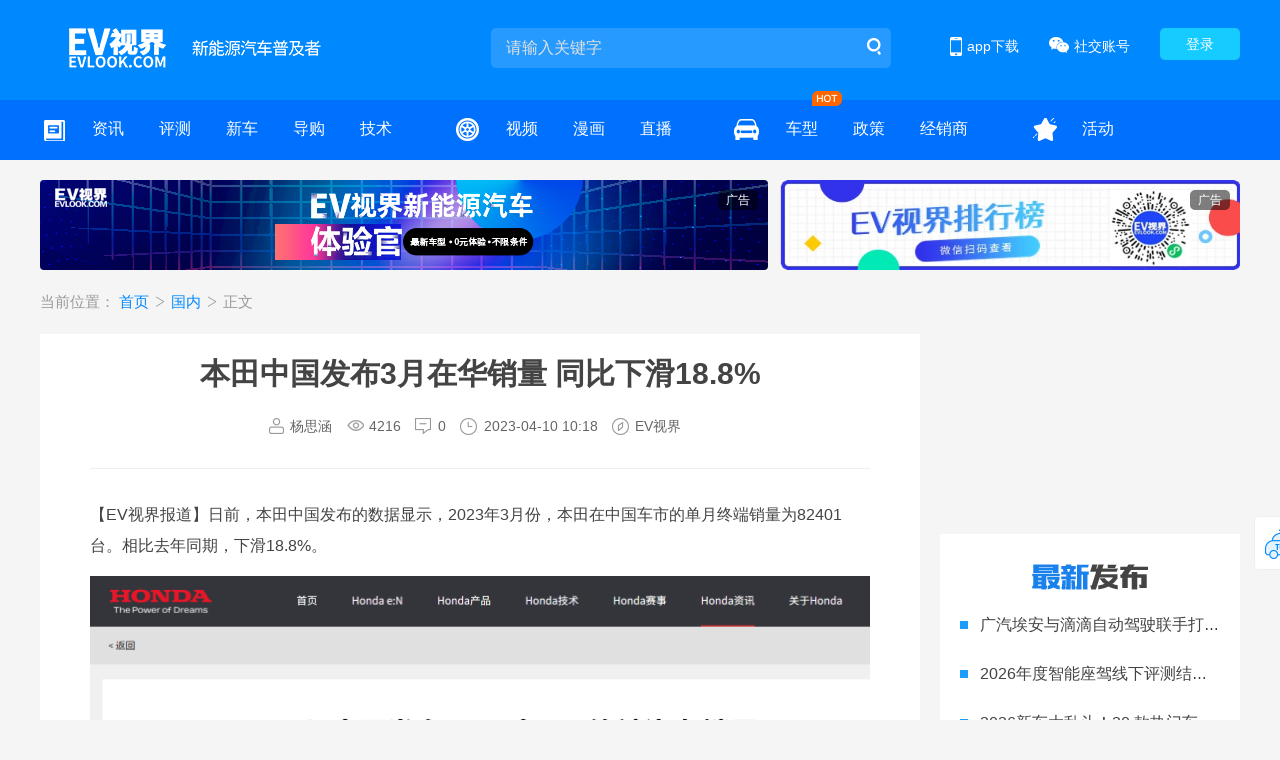

--- FILE ---
content_type: text/html; charset=utf-8
request_url: https://www.evlook.com/news-46264.html
body_size: 6621
content:

<!DOCTYPE html>
<html>
<head>
    <meta charset="UTF-8">
    
    <img src="https://img.evlook.com/evlook/upload/Article/133255666057453053.jpg" width="0" height="0" style="display:none;" />

        <title>
            本田中国发布3月在华销量 同比下滑18.8% - EV视界
        </title>

    <meta http-equiv="Content-Type" content="text/html;charset=utf-8" />
    <meta name="Keywords" content="本田  ,EV视界" />
    <meta name="Description" content="【EV视界报道】日前，本田中国发布的数据显示，2023年3月份，本田在中国车市的单月终端销量为82401台。相比去年同期，下滑18.8%。 ,EV视界" />
    <link href="/Content/V2/css/common.css" rel="stylesheet" />
    <link rel="shortcut icon" href="/Content/V2/images/icon/favicon.ico" type="image/x-icon" />
    <link href="/Styles/base.css" rel="stylesheet" />
    <link href="/Styles/login.css" rel="stylesheet" />
    <script src="/Content/V2/js/jquery-2.1.4.min.js"></script>
    <script type="text/javascript" src="/scripts/jquery.lazyload.min.js"></script>
    <script type="text/javascript" src="/Content/V2/js/superslide.min.js"></script>
    <script src="/Content/V2/js/common.js"></script>
    <link href="/Content/V2/css/iconfont.css" rel="stylesheet" />
    <script src="/scripts/evlook/user.js"></script>
    <script src="/scripts/evlook/ad.js"></script>
    <script src="/Content/V2/js/backtop.js"></script>
    
    <script src="/scripts/evlook/comurlvisit.js"></script>
    <script>
        commonvisit.visit.gotourl('46264');
    </script>
    <link href="/Content/V2/css/common.css" rel="stylesheet" />
    <link href="/Content/V2/css/iconfont.css" rel="stylesheet" />
	<link href="/Content/V2/js/shares/share.min.css" rel="stylesheet" />
    <link href="/Content/V2/css/news-detail.css?v=2.3" rel="stylesheet" />
    <script src="/scripts/evlook/news.js"></script>
    <script type="text/javascript" src="/Content/V2/js/news.js"></script>
    <script type="text/javascript" src="/Content/V2/js/thumbs.js"></script>

	<!-- Global site tag (gtag.js) - Google Analytics -->
	<script async src="https://www.googletagmanager.com/gtag/js?id=UA-192002223-1"></script>
	<script>
	  window.dataLayer = window.dataLayer || [];
	  function gtag(){dataLayer.push(arguments);}
	  gtag('js', new Date());

	  gtag('config', 'UA-192002223-1');
	</script>
	<script type="text/javascript" src="//js.users.51.la/21085185.js"></script>
</head> 
<body>
    <div class="header">
        <div class="w1200 clearfix pr">
            <div class="logo fl"><a href="/"><img src="/Content/V2/images/logo.png" width="253" height="40" /></a></div>
            <div class="searchbox fl">
                <form action="/web_search">
                    <input type="hidden" id="search_type" name="type" value="" />
                    <input type="text" name="wd" id="search_wd" class="search-input" autocomplete="off" placeholder="请输入关键字" />
                    <button type="submit" class="search-btn"></button>
                </form>
            </div>
            <div class="loginbtn fr"  style="display: none;"><a href="/account/login">登录</a></div>
            <div class="logininfo fr" style="display: none;">
			     <div class="info"></div>
				 <a id="loginoutBtn" href="javascript:;" class="exit">退出</a>
			</div>
			
            <div class="social-accounts fr">
                <div class="b-menu"><span class="icon"></span>社交账号</div>
                <div class="b-pop">
                    <div class="item">
                        <div class="txt"><span class="icon icon01"></span>微博官方账号</div>
                        <div class="code"><img src="/Content/V2/images/weibo.png" width="90" height="90" /></div>
                    </div>
                    <div class="item">
                        <div class="txt"><span class="icon icon02"></span>微信官方账号</div>
                        <div class="code"><img src="/Content/V2/images/iso.jpg" width="90" height="90" /></div>
                    </div>
                    <div class="item">
                        <div class="txt"><span class="icon icon03"></span>今日头条官方账号</div>
                        <div class="code"><img src="/Content/V2/images/toutiao.jpg" width="90" height="90" /></div>
                    </div>
                    <div class="item">
                        <div class="txt"><span class="icon icon04"></span>抖音官方账号</div>
                        <div class="code"><img src="/Content/V2/images/douyin.png" width="90" height="90" /></div>
                    </div>
                </div>
            </div>
            <div class="appdown fr">
                <div class="b-menu"><span class="icon"></span>app下载</div>
                <div class="a-pop">
                    <div class="code">
                        <img src="/Content/V2/images/ios.png" width="125" height="125" />
                        <p>前往苹果app stroe<br />搜索“<i>EV视界</i>”下载<br />第一时间获取最新资讯</p>
                    </div>
                </div>
            </div>
        </div>
    </div>

    <div class="menu">
        <div class="w1200 clearfix">
            <div class="box">
                <ul class="item">
                    <li class="tit tit_a"><span class="icon icon_a">&nbsp;</span></li>
                    <li><a href="/news" class="">资讯</a></li>
                    <li><a href="/reviews" class="">评测</a></li>
                    <li><a href="/news-auto" class="">新车</a></li>
                    <li><a href="/news-daogou" class="">导购</a></li>
                    <li><a href="/news-keji" class="">技术</a></li>
                </ul>
                <ul class="item">
                    <li class="tit"><span class="icon icon_b">&nbsp;</span></li>
                    <li><a href="/video" class="">视频</a></li>
                    <li><a href="/tushuo" class="">漫画</a></li>
                    <li><a href="/live">直播</a></li>
                </ul>
                <ul class="item">
                    <li class="tit"><span class="icon icon_c">&nbsp;</span></li>
                    <li> <a href="/car" class="">车型</a><i class="hot"></i></li>
                    <li><a href="/policy" class="">政策</a></li>
                    <li><a href="/dealer">经销商</a></li>
                </ul>
                <ul class="item">
                    <li class="tit"><span class="icon icon_d">&nbsp;</span></li>
                    <li><a href="/activity">活动</a></li>
                    
                </ul>
            </div>
        </div>
    </div>

    



<style type="text/css"></style>
<div class="top-adv w1200">
    <div class="adv-left fl" id="ad_global_top_1">
        <script>
            ad.load.html("ad_global_top_1", 20);
        </script>
    </div>
    <div class="adv-right fr" id="ad_global_top_2">
        <script>
            ad.load.html("ad_global_top_2", 21);
        </script>
    </div>
</div>
<div class="news-detail-con w1200a clearfix">
    <div class="crumbs">
        <span>当前位置：</span>
        <a href="/">首页&nbsp;</a><i class="iconfont icon-dayuhao"></i>
        <a href="/news-guonei" title="国内">国内&nbsp;</a><i class="iconfont icon-dayuhao"></i>
        <span> 正文</span>
    </div>
    <div class="article-wrap clearfix">
        <div class="article-left fl">
           <div class="article-detail ">
                <!--标题-->
                <h1 class="tit">本田中国发布3月在华销量 同比下滑18.8%</h1>
                <!--信息-->
                <div class="article-info clearfix">
                    <div class="item"><i class="icon icon01"></i><span class="label">杨思涵</span></div>
                    <div class="item"><i class="icon icon05"></i><span class="label" >4216</span></div>
                    <div class="item"><i class="icon icon02"></i><span class="label" id="spanCommentCount">0</span></div>
                    <div class="item"><i class="icon icon03"></i><span class="label">2023-04-10 10:18</span></div>
                    <div class="item"><i class="icon icon04"></i><span class="label">EV视界</span></div>
                </div>
                <!--正文-->
                <div class="article-body">
                    <p>【EV视界报道】日前，本田中国发布的数据显示，2023年3月份，本田在中国车市的单月终端销量为82401台。相比去年同期，下滑18.8%。</p><p><img src="https://img.evlook.com/evlook/ueeditor/133255666384076222.jpg" title="" alt=""/></p><p>其中，2023年1月份，本田在华终端销量为64193台，同比下滑56.2%；2月份，本田在华终端销量为74142台，同比下滑30.1%。从1-3月份的销量走势来看，虽然本田在华终端销量持续同比下滑，但是其同比降幅在不断收窄。同时，2023年2月份、3月份，本田在华终端销量，持续呈现环比上涨态势。这意味着，虽然本田在华终端销量没有达到去年同期标准，但是在“持续向好”。</p><p>不过，从1-3月份的累计销量来看，本田中国在华终端销量依然下滑严重，降幅接近4成。本田官方数据显示，2023年1-3月份，本田在华终端累计销量为220367台。相比去年同期，本田中国在华终端销量下滑了37.7%。</p>
                </div>
                <div class="article-tags" >
                            <a target="_blank" href="/web_search?wd=本田" title="本田">本田</a>
                </div>
            </div>
            <!--分享-->
            <div class="article-operation">

                <div class="share fl">
                 <div class="label">分享：</div>
                 <div class="social-share row" data-sites="wechat,weibo,qq"></div>
                </div>
                <div class="item fabulous fl" onclick="articleThumbs(this)"><i class="icon"></i><span class="number" data="46264">1</span></div>
                <div class="item cover fl" id="clickCover"><i class="icon"></i>生成封面</div>
            </div>
            <!--网友评论-->


            <div class="article-comment">
                <div class="com-hd">网友评论</div>
                <form id="form_comment">
                    <textarea class="com-textarea" name="commentContent" placeholder="您的评论一针见血，请文明发言"></textarea>
                    <div class="com-info">

                        <span class="txt fl loginbtn"><a href="/account/login">登录</a>后才可发表评论</span>

                        <a href="javascript:;" onclick="submitCommentform()" class="btn fr">发布</a>
                    </div>

                    <input type="hidden" id="contentid" name="contentid" value="46264">
                    <input type="hidden" name="classtypeid" id="classtypeid" value="1">
                </form>
                <div class="comment-list" id="commentTree">

                </div>
            </div>

            <!--相关文章-->
            <div class="article-relevant">

                <div class="com-hd">相关文章</div>
                <div class="bd">
                    <div class="item">
                            <dl>
                                <dt>
                                    <a href="/news-56503.html" title="氢燃料电池商用车示范运行 本田与东风股份合作成果落地" target="_blank">
                                        <img src="https://img.evlook.com/evlook/upload/Article/134056647660963128.jpg" width:="260" height="180">
                                    </a>
                                </dt>
                                <dd>
                                    <h3><a href="/news-56503.html" title="氢燃料电池商用车示范运行 本田与东风股份合作成果落地" target="_blank">氢燃料电池商用车示范运行 本田与东风股份合作成果落地</a></h3>
                                    <p>2025年10月22日，本田技研工业（中国）投资有限公司与东风汽车集团股份有限公司携手启动氢燃料电池商用车社会示范运行，双方将委托共同合资企业——武汉东本储运有限公司率先在武汉市的现有物流配送线路中展开相关示范运行，并以此为起点，今后进一步拓展至广州、上海等地区。7</p>
                                    <div class="info">
                                        <span class="fr">2025年10月23日</span>
                                        <label class="fl">
                                                    <a href="/web_search?wd=本田技研">本田技研</a>&nbsp;

                                        </label>
                                    </div>
                                </dd>
                            </dl>
                            <dl>
                                <dt>
                                    <a href="/news-56149.html" title="变革提速：广汽本田人事调整释放战略反攻信号" target="_blank">
                                        <img src="https://img.evlook.com/evlook/upload/Article/133991714623894023.jpg" width:="260" height="180">
                                    </a>
                                </dt>
                                <dd>
                                    <h3><a href="/news-56149.html" title="变革提速：广汽本田人事调整释放战略反攻信号" target="_blank">变革提速：广汽本田人事调整释放战略反攻信号</a></h3>
                                    <p>新任领导人的加入，有望为广汽本田注入新动能，助力其在新能源与智能化浪潮中重塑核心竞争力，探索合资车企高质量发展的新路径。</p>
                                    <div class="info">
                                        <span class="fr">2025年08月08日</span>
                                        <label class="fl">
                                                    <a href="/web_search?wd=广汽本田">广汽本田</a>&nbsp;

                                        </label>
                                    </div>
                                </dd>
                            </dl>
                            <dl>
                                <dt>
                                    <a href="/news-56144.html" title="广汽集团合资领域变革提速 广汽本田新任执行副总就位" target="_blank">
                                        <img src="https://img.evlook.com/evlook/upload/Article/133991145195279691.jpg" width:="260" height="180">
                                    </a>
                                </dt>
                                <dd>
                                    <h3><a href="/news-56144.html" title="广汽集团合资领域变革提速 广汽本田新任执行副总就位" target="_blank">广汽集团合资领域变革提速 广汽本田新任执行副总就位</a></h3>
                                    <p>随着汽车产业进入深度变革期，合资车企正积极寻求角色重塑与发展动能转换。近日广汽本田也迎来企业高层人事调整，高洪祥出任公司执行副总经理，将推动企业在新能源、智能化及创新营销等领域变革。此次高层换帅成为广汽本田加速战略转型、提升未来竞争力的关键一步，释放出拥抱新趋势的积极信号。</p>
                                    <div class="info">
                                        <span class="fr">2025年08月08日</span>
                                        <label class="fl">
                                                    <a href="/web_search?wd=广汽本田">广汽本田</a>&nbsp;

                                        </label>
                                    </div>
                                </dd>
                            </dl>
                    </div>
                </div>
            </div>

        </div>
        <div class="article-right fr" id="divs">
		   <!--广告位300*180-->
		    <div class="ad-right-top" id="ad_global_top_3">
			 <script>
            ad.load.html("ad_global_top_3", 5);
        </script>
		</div>
            <div class="news-right-top fl">
                <div class="news-title">最新发布</div>
                <ul class="list">
                        <li>
                            <a href="/news-57974.html" title="广汽埃安与滴滴自动驾驶联手打造，Robotaxi R2正式交付" target="_blank">广汽埃安与滴滴自动驾驶联手打造，Robotaxi R2正式交付</a>
                        </li>
                        <li>
                            <a href="/news-57970.html" title="2026年度智能座驾线下评测结束：智驾十年体验迎来历史性拐点" target="_blank">2026年度智能座驾线下评测结束：智驾十年体验迎来历史性拐点</a>
                        </li>
                        <li>
                            <a href="/news-57969.html" title="2026新车大乱斗！20 款热门车谁能赢麻？" target="_blank">2026新车大乱斗！20 款热门车谁能赢麻？</a>
                        </li>
                        <li>
                            <a href="/news-57968.html" title="2026汽势家年华，中国汽车人的年度思想引擎" target="_blank">2026汽势家年华，中国汽车人的年度思想引擎</a>
                        </li>
                        <li>
                            <a href="/news-57967.html" title="乐道L90携手马丽推出马年特别版，售价29.68万元起" target="_blank">乐道L90携手马丽推出马年特别版，售价29.68万元起</a>
                        </li>
                        <li>
                            <a href="/news-57966.html" title="从产品力到口碑全面领先！问界M9荣获“汽势家年华年度车”大奖" target="_blank">从产品力到口碑全面领先！问界M9荣获“汽势家年华年度车”大奖</a>
                        </li>
                        <li>
                            <a href="/news-57964.html" title="“姚十八”侵权比亚迪方程豹案判决，支付赔偿款等共计&#160;201&#160;万元" target="_blank">“姚十八”侵权比亚迪方程豹案判决，支付赔偿款等共计&#160;201&#160;万元</a>
                        </li>
                        <li>
                            <a href="/news-57962.html" title="不跟风的金标大众藏着“大招”" target="_blank">不跟风的金标大众藏着“大招”</a>
                        </li>
                        <li>
                            <a href="/news-57961.html" title="从 0 到 1000 万！奥迪的生存法则，对手学不会？" target="_blank">从 0 到 1000 万！奥迪的生存法则，对手学不会？</a>
                        </li>
                        <li>
                            <a href="/news-57960.html" title="现代汽车新一代帕里斯帝荣膺“2026年北美年度多功能车”大奖" target="_blank">现代汽车新一代帕里斯帝荣膺“2026年北美年度多功能车”大奖</a>
                        </li>
                </ul>
            </div>
            <div class="today-focus">
                <img src="/Content/V2/images/ad/jrjd.jpg" width="300" height="450" />
            </div>
        </div>
    </div>
</div>
<!--封面pop-->
<div class="create-cover1" id="CreatCoverPic">
    <img id="CreatCoverImg" src="" width="400" height="720" />
</div>

<div class="create-cover" id="CreatCover">
    <!--标题-->
    <h1 class="tit">本田中国发布3月在华销量 同比下滑18.8%</h1>
    <!--信息-->
      
    <!--正文-->
    <div class="article-body">
        <p><img src="https://img.evlook.com/evlook/upload/Article/133255666057453053.jpg" width="100%" /></p>
        <div class="text">【EV视界报道】日前，本田中国发布的数据显示，2023年3月份，本田在中国车市的单月终端销量为82401台。相比去年同期，下滑18.8%。 </div>
        <div class="author">杨思涵<i class="edit">编辑</i></div>
    </div>
    <div class="follow-wechat">
       <div class="img fl"><img src="/common/GetQrCode" width="160" height="160" /></div>
        <div class="txt fl">
           扫一扫阅读完整内容
        </div>
    </div>
</div>
<div class="mask" id="Mask"></div>



<script type="text/javascript" src="/Content/V2/js/jquery.comment.js"></script>
<script type="text/javascript" src="/Content/V2/js/html2canvas.min.js"></script>

<script type="text/javascript" src="/Content/V2/js/shares/jquery.share.min.js"></script>


<script>
//document.domain="evlook.com";
window.onload = function(){
setTimeout(function(){
$(window).scrollTop(0)
$("#CreatCoverPic").show();
				new html2canvas(document.getElementById('CreatCover'),{
                   allowTaint: true,
                   useCORS: true,

				}).then(canvas => {
					// canvas为转换后的Canvas对象
					let oImg = new Image();
					oImg.src = canvas.toDataURL();				
				    document.getElementById('CreatCoverImg').src=canvas.toDataURL();
				});
				$("#CreatCover").hide();
				$("#CreatCoverPic").hide();


},100);}

    $(document).ready(function () {
        $.get("/article/addviewcount?aid=" +46264);
        comment_getCommentList();


	 
    });
      function submitCommentform() {
        var f = $("#form_comment").serialize();
        $.ajax({
            url: "/comment/SubmitComment",
            type: "POST",
            data: f,
            success: function (data) {
                alert(data.message);
                if (!data.success) {
                    if (!data.islogin) {
                        window.open("/account/login");
                    }
                } else {
                    comment_getCommentList();
                }
            }
        });
    }
 
</script>

    <div class="layout_footer">
        <div class="warp">
            <div class="bnav">
                <a href="/about" target="_blank">
                    <p>关于我们</p>
                    <span>About Us</span>
                </a>
                <a href="/about?word=join" target="_blank">
                    <p>精英招聘</p>
                    <span>Elite Recruitment</span>
                </a>
                <a href="/about?word=contact" target="_blank">
                    <p>联系我们</p>
                    <span>Contact Us</span>
                </a>
                <a href="/about?word=copyright" target="_blank">
                    <p>版权声明</p>
                    <span>Copyright Notice</span>
                </a>
            </div>
            <div class="bbot">
                <p><img class="lazy" src="/Content/V2/images/logo2.png"></p>
             <span>Copyright © 2013-2025 EV视界 <a class="acolor" target="_blank" href="https://beian.miit.gov.cn">京ICP备14005021号-3</a></span>
         
            </div>
            <div class="bcode">
                <dl>
                    <dt><img src="/Content/V2/images/qcode.jpg" width="68" height="68" /></dt>
                    <dd>
                        <p>EV视界微信公众号</p>
                        <p>关注获取最新资讯</p>
						<p><a href="https://www.evlook.com/sitemap.html"  target="_blank">网站地图</a></p>
                    </dd>
                </dl>
            </div>
        </div>
    </div>

    <div class="back-top" id="goToTop">
        <a href="javascript:;">返回顶部</a>
    </div>
    <div class="popup-bg"></div>

    <script>
        var _hmt = _hmt || [];
        (function () {
            var hm = document.createElement("script");
            hm.src = "https://hm.baidu.com/hm.js?d5f5960678b1c06e58626f2f97a3437a";
            var s = document.getElementsByTagName("script")[0];
            s.parentNode.insertBefore(hm, s);
        })();
		
		

		$(function(){ 	
		  $(".menu .box .item li a").each(function(){ 
				$this = $(this); 
				if($this[0].href==String(window.location)){ 
					$this.parent().removeClass("hover");
					$this.parent().addClass("hover");  
				} 
		  }); 
	     }); 

    </script> 
<script>
(function(){
    var bp = document.createElement('script');
    var curProtocol = window.location.protocol.split(':')[0];
    if (curProtocol === 'https'){
   bp.src = 'https://zz.bdstatic.com/linksubmit/push.js';
  }
  else{
  bp.src = 'http://push.zhanzhang.baidu.com/push.js';
  }
    var s = document.getElementsByTagName("script")[0];
    s.parentNode.insertBefore(bp, s);
})();
</script>


</body>
</html>

--- FILE ---
content_type: text/html; charset=utf-8
request_url: https://www.evlook.com/ad/getsitead?adid=20
body_size: 197
content:
<a target="_blank" href="https://www.evlook.com/html/zt/experience/pc/index.html"><img src="https://img.evlook.com/evlook/upload/ad/133607492016743446.jpg" width="728" height="90"><i>广告</i></a>

--- FILE ---
content_type: text/html; charset=utf-8
request_url: https://www.evlook.com/ad/getsitead?adid=21
body_size: 143
content:
<a target="_blank" href="#"><img src="https://img.evlook.com/evlook/upload/ad/133558945092142922.jpg" width="460" height="90"><i>广告</i></a>

--- FILE ---
content_type: text/html; charset=utf-8
request_url: https://www.evlook.com/comment/CommentTreeList
body_size: 58
content:


<input type="hidden" value="0" id="CommentCount"/>



--- FILE ---
content_type: application/javascript
request_url: https://www.evlook.com/Content/V2/js/superslide.min.js
body_size: 4210
content:
! function(a) {
	a.fn.slide = function(b) {
		return a.fn.slide.defaults = {
			type: "slide",
			effect: "fade",
			autoPlay: !1,
			delayTime: 500,
			interTime: 2500,
			triggerTime: 150,
			defaultIndex: 0,
			titCell: ".hd li",
			mainCell: ".bd",
			targetCell: null,
			trigger: "mouseover",
			scroll: 1,
			vis: 1,
			titOnClassName: "on",
			autoPage: !1,
			prevCell: ".prev",
			nextCell: ".next",
			pageStateCell: ".pageState",
			opp: !1,
			pnLoop: !0,
			easing: "swing",
			startFun: null,
			endFun: null,
			switchLoad: null,
			playStateCell: ".playState",
			mouseOverStop: !0,
			defaultPlay: !0,
			returnDefault: !1
		}, this.each(function() {
			var t, u, v, w, x, y, z, A, B, C, D, E, F, G, H, I, J, K, L, M, N, O, P, Q, R, S, T, U, V, W, X, Y, Z, $, _, ab,
				bb, cb, db, eb, fb, gb, hb, ib, jb, kb, lb, mb, nb, c = a.extend({}, a.fn.slide.defaults, b),
				d = a(this),
				e = c.effect,
				f = a(c.prevCell, d),
				g = a(c.nextCell, d),
				h = a(c.pageStateCell, d),
				i = a(c.playStateCell, d),
				j = a(c.titCell, d),
				k = j.length,
				l = a(c.mainCell, d),
				m = l.children().length,
				n = c.switchLoad,
				o = a(c.targetCell, d),
				p = parseInt(c.defaultIndex),
				q = parseInt(c.delayTime),
				r = parseInt(c.interTime);
			if (parseInt(c.triggerTime), t = parseInt(c.scroll), u = "false" == c.autoPlay || 0 == c.autoPlay ? !1 : !0, v =
				"false" == c.opp || 0 == c.opp ? !1 : !0, w = "false" == c.autoPage || 0 == c.autoPage ? !1 : !0, x = "false" ==
				c.pnLoop || 0 == c.pnLoop ? !1 : !0, y = "false" == c.mouseOverStop || 0 == c.mouseOverStop ? !1 : !0, z =
				"false" == c.defaultPlay || 0 == c.defaultPlay ? !1 : !0, A = "false" == c.returnDefault || 0 == c.returnDefault ?
				!1 : !0, B = isNaN(c.vis) ? 1 : parseInt(c.vis), C = !-[1] && !window.XMLHttpRequest, D = 0, E = 0, F = 0, G = 0,
				H = c.easing, I = null, J = null, K = null, L = c.titOnClassName, M = j.index(d.find("." + L)), N = p = -1 == M ?
				p : M, O = p, P = p, Q = m >= B ? 0 != m % t ? m % t : t : 0, S = "leftMarquee" == e || "topMarquee" == e ? !0 :
				!1, T = function() {
					a.isFunction(c.startFun) && c.startFun(p, k, d, a(c.titCell, d), l, o, f, g)
				}, U = function() {
					a.isFunction(c.endFun) && c.endFun(p, k, d, a(c.titCell, d), l, o, f, g)
				}, V = function() {
					j.removeClass(L), z && j.eq(O).addClass(L)
				}, "menu" == c.type) return z && j.removeClass(L).eq(p).addClass(L), j.hover(function() {
				R = a(this).find(c.targetCell);
				var b = j.index(a(this));
				J = setTimeout(function() {
					switch (p = b, j.removeClass(L).eq(p).addClass(L), T(), e) {
						case "fade":
							R.stop(!0, !0).animate({
								opacity: "show"
							}, q, H, U);
							break;
						case "slideDown":
							R.stop(!0, !0).animate({
								height: "show"
							}, q, H, U)
					}
				}, c.triggerTime)
			}, function() {
				switch (clearTimeout(J), e) {
					case "fade":
						R.animate({
							opacity: "hide"
						}, q, H);
						break;
					case "slideDown":
						R.animate({
							height: "hide"
						}, q, H)
				}
			}), A && d.hover(function() {
				clearTimeout(K)
			}, function() {
				K = setTimeout(V, q)
			}), void 0;
			if (0 == k && (k = m), S && (k = 2), w) {
				if (m >= B ? "leftLoop" == e || "topLoop" == e ? k = 0 != m % t ? (0 ^ m / t) + 1 : m / t : (W = m - B, k = 1 +
						parseInt(0 != W % t ? W / t + 1 : W / t), 0 >= k && (k = 1)) : k = 1, j.html(""), X = "", 1 == c.autoPage ||
					"true" == c.autoPage)
					for (Y = 0; k > Y; Y++) X += "<li>" + (Y + 1) + "</li>";
				else
					for (Y = 0; k > Y; Y++) X += c.autoPage.replace("$", Y + 1);
				j.html(X), j = j.children()
			}
			if (m >= B) switch (l.children().each(function() {
				a(this).width() > F && (F = a(this).width(), E = a(this).outerWidth(!0)), a(this).height() > G && (G = a(this)
					.height(), D = a(this).outerHeight(!0))
			}), Z = l.children(), $ = function() {
				var a;
				for (a = 0; B > a; a++) Z.eq(a).clone().addClass("clone").appendTo(l);
				for (a = 0; Q > a; a++) Z.eq(m - a - 1).clone().addClass("clone").prependTo(l)
			}, e) {
				case "fold":
					l.css({
						position: "relative",
						width: E,
						height: D
					}).children().css({
						position: "absolute",
						width: F,
						left: 0,
						top: 0,
						display: "none"
					});
					break;
				case "top":
					l.wrap('<div class="tempWrap" style="overflow:hidden; position:relative; height:' + B * D + 'px"></div>').css({
						top: -(p * t) * D,
						position: "relative",
						padding: "0",
						margin: "0"
					}).children().css({
						height: G
					});
					break;
				case "left":
					l.wrap('<div class="tempWrap" style="overflow:hidden; position:relative; width:' + B * E + 'px"></div>').css({
						width: m * E,
						left: -(p * t) * E,
						position: "relative",
						overflow: "hidden",
						padding: "0",
						margin: "0"
					}).children().css({
						"float": "left",
						width: F
					});
					break;
				case "leftLoop":
				case "leftMarquee":
					$(), l.wrap('<div class="tempWrap" style="overflow:hidden; position:relative; width:' + B * E + 'px"></div>').css({
						width: (m + B + Q) * E,
						position: "relative",
						overflow: "hidden",
						padding: "0",
						margin: "0",
						left: -(Q + p * t) * E
					}).children().css({
						"float": "left",
						width: F
					});
					break;
				case "topLoop":
				case "topMarquee":
					$(), l.wrap('<div class="tempWrap" style="overflow:hidden; position:relative; height:' + B * D + 'px"></div>')
						.css({
							height: (m + B + Q) * D,
							position: "relative",
							padding: "0",
							margin: "0",
							top: -(Q + p * t) * D
						}).children().css({
							height: G
						})
			}
			_ = function(a) {
					var b = a * t;
					return a == k ? b = m : -1 == a && 0 != m % t && (b = -m % t), b
				}, ab = function(b) {
					var d, f, g, h, c = function(c) {
						for (var d = c; B + c > d; d++) b.eq(d).find("img[" + n + "]").each(function() {
							var c, d, b = a(this);
							if (b.attr("src", b.attr(n)).removeAttr(n), l.find(".clone")[0])
								for (c = l.children(), d = 0; d < c.length; d++) c.eq(d).find("img[" + n + "]").each(function() {
									a(this).attr(n) == b.attr("src") && a(this).attr("src", a(this).attr(n)).removeAttr(n)
								})
						})
					};
					switch (e) {
						case "fade":
						case "fold":
						case "top":
						case "left":
						case "slideDown":
							c(p * t);
							break;
						case "leftLoop":
						case "topLoop":
							c(Q + _(P));
							break;
						case "leftMarquee":
						case "topMarquee":
							d = "leftMarquee" == e ? l.css("left").replace("px", "") : l.css("top").replace("px", ""), f = "leftMarquee" ==
								e ? E : D, g = Q, 0 != d % f && (h = Math.abs(0 ^ d / f), g = 1 == p ? Q + h : Q + h - 1), c(g)
					}
				}, bb = function(a) {
					var b, c, d;
					if (!z || N != p || a || S) {
						if (S ? p >= 1 ? p = 1 : 0 >= p && (p = 0) : (P = p, p >= k ? p = 0 : 0 > p && (p = k - 1)), T(), null != n &&
							ab(l.children()), o[0] && (R = o.eq(p), null != n && ab(o), "slideDown" == e ? (o.not(R).stop(!0, !0).slideUp(
								q), R.slideDown(q, H, function() {
								l[0] || U()
							})) : (o.not(R).stop(!0, !0).hide(), R.animate({
								opacity: "show"
							}, q, function() {
								l[0] || U()
							}))), m >= B) switch (e) {
							case "fade":
								l.children().stop(!0, !0).eq(p).animate({
									opacity: "show"
								}, q, H, function() {
									U()
								}).siblings().hide();
								break;
							case "fold":
								l.children().stop(!0, !0).eq(p).animate({
									opacity: "show"
								}, q, H, function() {
									U()
								}).siblings().animate({
									opacity: "hide"
								}, q, H);
								break;
							case "top":
								l.stop(!0, !1).animate({
									top: -p * t * D
								}, q, H, function() {
									U()
								});
								break;
							case "left":
								l.stop(!0, !1).animate({
									left: -p * t * E
								}, q, H, function() {
									U()
								});
								break;
							case "leftLoop":
								b = P, l.stop(!0, !0).animate({
									left: -(_(P) + Q) * E
								}, q, H, function() {
									-1 >= b ? l.css("left", -(Q + (k - 1) * t) * E) : b >= k && l.css("left", -Q * E), U()
								});
								break;
							case "topLoop":
								b = P, l.stop(!0, !0).animate({
									top: -(_(P) + Q) * D
								}, q, H, function() {
									-1 >= b ? l.css("top", -(Q + (k - 1) * t) * D) : b >= k && l.css("top", -Q * D), U()
								});
								break;
							case "leftMarquee":
								c = l.css("left").replace("px", ""), 0 == p ? l.animate({
									left: ++c
								}, 0, function() {
									l.css("left").replace("px", "") >= 0 && l.css("left", -m * E)
								}) : l.animate({
									left: --c
								}, 0, function() {
									l.css("left").replace("px", "") <= -(m + Q) * E && l.css("left", -Q * E)
								});
								break;
							case "topMarquee":
								d = l.css("top").replace("px", ""), 0 == p ? l.animate({
									top: ++d
								}, 0, function() {
									l.css("top").replace("px", "") >= 0 && l.css("top", -m * D)
								}) : l.animate({
									top: --d
								}, 0, function() {
									l.css("top").replace("px", "") <= -(m + Q) * D && l.css("top", -Q * D)
								})
						}
						j.removeClass(L).eq(p).addClass(L), N = p, x || (g.removeClass("nextStop"), f.removeClass("prevStop"), 0 == p &&
							f.addClass("prevStop"), p == k - 1 && g.addClass("nextStop")), h.html("<span>" + (p + 1) + "</span>/" + k)
					}
				}, z && bb(!0), A && d.hover(function() {
					clearTimeout(K)
				}, function() {
					K = setTimeout(function() {
						p = O, z ? bb() : "slideDown" == e ? R.slideUp(q, V) : R.animate({
							opacity: "hide"
						}, q, V), N = p
					}, 300)
				}), cb = function(a) {
					I = setInterval(function() {
						v ? p-- : p++, bb()
					}, a ? a : r)
				}, db = function(a) {
					I = setInterval(bb, a ? a : r)
				}, eb = function() {
					y || !u || i.hasClass("pauseState") || (clearInterval(I), cb())
				}, fb = function() {
					(x || p != k - 1) && (p++, bb(), S || eb())
				}, gb = function() {
					(x || 0 != p) && (p--, bb(), S || eb())
				}, hb = function() {
					clearInterval(I), S ? db() : cb(), i.removeClass("pauseState")
				}, ib = function() {
					clearInterval(I), i.addClass("pauseState")
				}, u ? S ? (v ? p-- : p++, db(), y && l.hover(ib, hb)) : (cb(), y && d.hover(ib, hb)) : (S && (v ? p-- : p++), i
					.addClass("pauseState")), i.click(function() {
					i.hasClass("pauseState") ? hb() : ib()
				}), "mouseover" == c.trigger ? j.hover(function() {
					var a = j.index(this);
					J = setTimeout(function() {
						p = a, bb(), eb()
					}, c.triggerTime)
				}, function() {
					clearTimeout(J)
				}) : j.click(function() {
					p = j.index(this), bb(), eb()
				}), S ? (g.mousedown(fb), f.mousedown(gb), x && (kb = function() {
					jb = setTimeout(function() {
						clearInterval(I), db(0 ^ r / 10)
					}, 150)
				}, lb = function() {
					clearTimeout(jb), clearInterval(I), db()
				}, g.mousedown(kb), g.mouseup(lb), f.mousedown(kb), f.mouseup(lb)), "mouseover" == c.trigger && (g.hover(fb,
					function() {}), f.hover(gb, function() {}))) : (g.click(fb), f.click(gb)), "auto" != c.vis || 1 != t || "left" !=
				e && "leftLoop" != e || (nb = function() {
					C && (l.width("auto"), l.children().width("auto")), l.parent().width("auto"), E = l.parent().width(), C && l.parent()
						.width(E), l.children().width(E), "left" == e ? (l.width(E * m), l.stop(!0, !1).animate({
							left: -p * E
						}, 0)) : (l.width(E * (m + 2)), l.stop(!0, !1).animate({
							left: -(p + 1) * E
						}, 0)), C || E == l.parent().width() || nb()
				}, a(window).resize(function() {
					clearTimeout(mb), mb = setTimeout(nb, 100)
				}), nb())
		})
	}
}(jQuery), jQuery.easing["jswing"] = jQuery.easing["swing"], jQuery.extend(jQuery.easing, {
	def: "easeOutQuad",
	swing: function(a, b, c, d, e) {
		return jQuery.easing[jQuery.easing.def](a, b, c, d, e)
	},
	easeInQuad: function(a, b, c, d, e) {
		return d * (b /= e) * b + c
	},
	easeOutQuad: function(a, b, c, d, e) {
		return -d * (b /= e) * (b - 2) + c
	},
	easeInOutQuad: function(a, b, c, d, e) {
		return (b /= e / 2) < 1 ? d / 2 * b * b + c : -d / 2 * (--b * (b - 2) - 1) + c
	},
	easeInCubic: function(a, b, c, d, e) {
		return d * (b /= e) * b * b + c
	},
	easeOutCubic: function(a, b, c, d, e) {
		return d * ((b = b / e - 1) * b * b + 1) + c
	},
	easeInOutCubic: function(a, b, c, d, e) {
		return (b /= e / 2) < 1 ? d / 2 * b * b * b + c : d / 2 * ((b -= 2) * b * b + 2) + c
	},
	easeInQuart: function(a, b, c, d, e) {
		return d * (b /= e) * b * b * b + c
	},
	easeOutQuart: function(a, b, c, d, e) {
		return -d * ((b = b / e - 1) * b * b * b - 1) + c
	},
	easeInOutQuart: function(a, b, c, d, e) {
		return (b /= e / 2) < 1 ? d / 2 * b * b * b * b + c : -d / 2 * ((b -= 2) * b * b * b - 2) + c
	},
	easeInQuint: function(a, b, c, d, e) {
		return d * (b /= e) * b * b * b * b + c
	},
	easeOutQuint: function(a, b, c, d, e) {
		return d * ((b = b / e - 1) * b * b * b * b + 1) + c
	},
	easeInOutQuint: function(a, b, c, d, e) {
		return (b /= e / 2) < 1 ? d / 2 * b * b * b * b * b + c : d / 2 * ((b -= 2) * b * b * b * b + 2) + c
	},
	easeInSine: function(a, b, c, d, e) {
		return -d * Math.cos(b / e * (Math.PI / 2)) + d + c
	},
	easeOutSine: function(a, b, c, d, e) {
		return d * Math.sin(b / e * (Math.PI / 2)) + c
	},
	easeInOutSine: function(a, b, c, d, e) {
		return -d / 2 * (Math.cos(Math.PI * b / e) - 1) + c
	},
	easeInExpo: function(a, b, c, d, e) {
		return 0 == b ? c : d * Math.pow(2, 10 * (b / e - 1)) + c
	},
	easeOutExpo: function(a, b, c, d, e) {
		return b == e ? c + d : d * (-Math.pow(2, -10 * b / e) + 1) + c
	},
	easeInOutExpo: function(a, b, c, d, e) {
		return 0 == b ? c : b == e ? c + d : (b /= e / 2) < 1 ? d / 2 * Math.pow(2, 10 * (b - 1)) + c : d / 2 * (-Math.pow(
			2, -10 * --b) + 2) + c
	},
	easeInCirc: function(a, b, c, d, e) {
		return -d * (Math.sqrt(1 - (b /= e) * b) - 1) + c
	},
	easeOutCirc: function(a, b, c, d, e) {
		return d * Math.sqrt(1 - (b = b / e - 1) * b) + c
	},
	easeInOutCirc: function(a, b, c, d, e) {
		return (b /= e / 2) < 1 ? -d / 2 * (Math.sqrt(1 - b * b) - 1) + c : d / 2 * (Math.sqrt(1 - (b -= 2) * b) + 1) + c
	},
	easeInElastic: function(a, b, c, d, e) {
		var f = 1.70158,
			g = 0,
			h = d;
		return 0 == b ? c : 1 == (b /= e) ? c + d : (g || (g = .3 * e), h < Math.abs(d) ? (h = d, f = g / 4) : f = g / (2 *
			Math.PI) * Math.asin(d / h), -(h * Math.pow(2, 10 * (b -= 1)) * Math.sin((b * e - f) * 2 * Math.PI / g)) + c)
	},
	easeOutElastic: function(a, b, c, d, e) {
		var f = 1.70158,
			g = 0,
			h = d;
		return 0 == b ? c : 1 == (b /= e) ? c + d : (g || (g = .3 * e), h < Math.abs(d) ? (h = d, f = g / 4) : f = g / (2 *
			Math.PI) * Math.asin(d / h), h * Math.pow(2, -10 * b) * Math.sin((b * e - f) * 2 * Math.PI / g) + d + c)
	},
	easeInOutElastic: function(a, b, c, d, e) {
		var f = 1.70158,
			g = 0,
			h = d;
		return 0 == b ? c : 2 == (b /= e / 2) ? c + d : (g || (g = e * .3 * 1.5), h < Math.abs(d) ? (h = d, f = g / 4) : f =
			g / (2 * Math.PI) * Math.asin(d / h), 1 > b ? -.5 * h * Math.pow(2, 10 * (b -= 1)) * Math.sin((b * e - f) * 2 *
				Math.PI / g) + c : .5 * h * Math.pow(2, -10 * (b -= 1)) * Math.sin((b * e - f) * 2 * Math.PI / g) + d + c)
	},
	easeInBack: function(a, b, c, d, e, f) {
		return void 0 == f && (f = 1.70158), d * (b /= e) * b * ((f + 1) * b - f) + c
	},
	easeOutBack: function(a, b, c, d, e, f) {
		return void 0 == f && (f = 1.70158), d * ((b = b / e - 1) * b * ((f + 1) * b + f) + 1) + c
	},
	easeInOutBack: function(a, b, c, d, e, f) {
		return void 0 == f && (f = 1.70158), (b /= e / 2) < 1 ? d / 2 * b * b * (((f *= 1.525) + 1) * b - f) + c : d / 2 *
			((b -= 2) * b * (((f *= 1.525) + 1) * b + f) + 2) + c
	},
	easeInBounce: function(a, b, c, d, e) {
		return d - jQuery.easing.easeOutBounce(a, e - b, 0, d, e) + c
	},
	easeOutBounce: function(a, b, c, d, e) {
		return (b /= e) < 1 / 2.75 ? d * 7.5625 * b * b + c : 2 / 2.75 > b ? d * (7.5625 * (b -= 1.5 / 2.75) * b + .75) +
			c : 2.5 / 2.75 > b ? d * (7.5625 * (b -= 2.25 / 2.75) * b + .9375) + c : d * (7.5625 * (b -= 2.625 / 2.75) * b +
				.984375) + c
	},
	easeInOutBounce: function(a, b, c, d, e) {
		return e / 2 > b ? .5 * jQuery.easing.easeInBounce(a, 2 * b, 0, d, e) + c : .5 * jQuery.easing.easeOutBounce(a, 2 *
			b - e, 0, d, e) + .5 * d + c
	}
});


--- FILE ---
content_type: application/javascript
request_url: https://www.evlook.com/Content/V2/js/thumbs.js
body_size: 1095
content:
(function ($) {
    $.extend({
        tipsBox: function (options) {
            options = $.extend({
                obj: null,  //jq对象，要在那个html标签上显示
                str: "+1",  //字符串，要显示的内容;也可以传一段html，如: "<b style='font-family:Microsoft YaHei;'>+1</b>"
                startSize: "12px",  //动画开始的文字大小
                endSize: "30px",    //动画结束的文字大小
                interval: 600,  //动画时间间隔
                color: "red",    //文字颜色
                callback: function () { }    //回调函数
            }, options);
            $("body").append("<span class='num'>" + options.str + "</span>");
            var box = $(".num");
            var left = options.obj.offset().left + options.obj.width() / 2;
            var top = options.obj.offset().top - options.obj.height();
            box.css({
                "position": "absolute",
                "left": left + "px",
                "top": top + "px",
                "z-index": 9999,
                "font-size": options.startSize,
                "line-height": options.endSize,
                "color": options.color
            });
            box.animate({
                "font-size": options.endSize,
                "opacity": "0",
                "top": top - parseInt(options.endSize) + "px"
            }, options.interval, function () {
                box.remove();
                options.callback();
            });
        }
    });
})(jQuery);

function niceIn(prop) {
    prop.find('i').addClass('niceIn');
    setTimeout(function () {
        prop.find('i').removeClass('niceIn');
    }, 1000);
}

function commentThumbs(a) {
    var _this = $(a);
    var _thisNum = _this.find('.number');
    console.log(_thisNum.text())
    if (!_this.is('.on')) {
        $.tipsBox({
            obj: _this,
            str: "+1",
            callback: function () {

            }
        });
        niceIn(_this);
        _this.addClass('on');
        _thisNum.text(parseInt(_thisNum.text()) + 1)
    } else {
        return false
    }
    var contentId = _thisNum.attr("data")
    if (contentId > 0) {
        $.ajax({
            url: "/comment/PraiseCountUpdate",
            type: "POST",
            data: { contentId },
            success: function (data) {

            }
        });
    }

}

function articleThumbs(a) {
    var _this = $(a);
    var _thisNum = _this.find('.number');
    console.log(_thisNum.text())
    if (!_this.is('.on')) {
        $.tipsBox({
            obj: _this,
            str: "+1",
            callback: function () {

            }
        });
        niceIn(_this);
        _this.addClass('on');
        _thisNum.text(parseInt(_thisNum.text()) + 1)
    } else {
        return false
    }
    var articleid = _thisNum.attr("data")
    if (articleid > 0) {
        $.ajax({
            url: "/article/AddPraiseCount",
            type: "POST",
            data: { articleid },
            success: function (data) {

            }
        });
    }


}
function videoThumbs(a) {
    var _this = $(a);
    var _thisNum = _this.find('.number');
    console.log(_thisNum.text())
    if (!_this.is('.on')) {
        $.tipsBox({
            obj: _this,
            str: "+1",
            callback: function () {

            }
        });
        niceIn(_this);
        _this.addClass('on');
        _thisNum.text(parseInt(_thisNum.text()) + 1)
    } else {
        return false
    }
    var videoid = _thisNum.attr("data")
    if (videoid > 0) {
        $.ajax({
            url: "/video/AddPraiseCount",
            type: "POST",
            data: { videoid },
            success: function (data) {

            }
        });
    }


}

--- FILE ---
content_type: application/javascript
request_url: https://www.evlook.com/Content/V2/js/news.js
body_size: 573
content:
var newsIndex = function() {
	var that = this;
	that.showNewsFocus('#newsIndexFocus');
	that.showTabNews('#newsIndexTab');
	that.showCoverPop("#clickCover");
	that.hideCoverPop("#Mask");
}
newsIndex.prototype = {
	//资讯首页焦点图
	showNewsFocus: function(o) {
		$(o).slide({
			mainCell: 'ul.img',
			titCell: 'ul.btn',
			effect: 'leftLoop',
			autoPlay: true,
			autoPage: true,
			switchLoad:'data-src',
			startFun: function(i, c, s) {
				var title = $(s).find('li:eq(' + (i + 1) + ')').data('title');
				$(s).find('h2').text(title);
			}
		})
		},
		showTabNews:function(o) {
			$(o).slide({
				mainCell: '.news-bottom-bd',
				titCell: '.news-bottom-hd li',
                titOnClassName:'current',		
			    trigger:'click',
				switchLoad:'data-src',
				endFun: function() {
					console.log('123123');
				}
			});
		},
		showCoverPop:function(o){
			$(o).click(function(){
				//$("#CreatCover").show(500);
				$("#Mask").show();
				$("#CreatCoverPic").show();

			});
		},
		hideCoverPop:function(o){
			$(o).click(function(){
				$(o).hide();
				//$("#CreatCover").hide(500);
				$("#CreatCoverPic").hide();
			});
		}
	



}
$(function() {
	new newsIndex();
});
